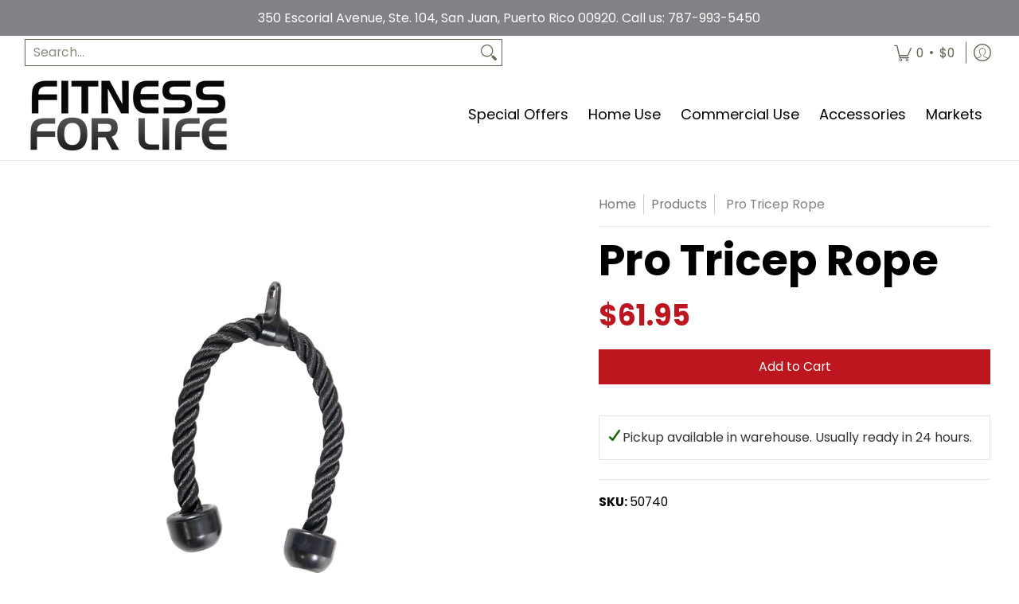

--- FILE ---
content_type: text/css
request_url: https://fitnessforlifepr.com/cdn/shop/t/13/assets/hc-custom.css?v=164705487767058908991760125668
body_size: 1374
content:
h1,h2,h3,h4,h5,h6{line-height:1em}p,span,div{line-height:normal}.hc-padding-y:has(div){padding:2rem 0}.swatch .swatch-element.hc-console-options{margin-top:.375rem}.swatch .hc-console-options .swatch-label{border:none;color:transparent}.swatch .hc-console-options.swatch-element.soldout .swatch-label,.hc-console-options .swatch-label{background-color:unset;border:none}.hc-console-options .swatch-label[aria-hidden=true]{display:none}.hc-console-options input[type=radio]{width:60px;height:60px;position:unset}.hc-product-video{display:flex;flex-direction:column;justify-content:center;align-items:center;width:100%}.hc-product-video video{width:100%;height:100%;object-fit:contain}.hc-product-image-with-text{display:flex;justify-content:center;align-items:center;gap:2rem;margin-bottom:0rem}.container .hc-product-image-with-text:last-of-type{margin-bottom:0}.hc-product-image-with-text .hc-product-image-text-txt_container{flex:1 1 auto}.hc-product-image-with-text .hc-product-image-text-img_container{padding:1rem 1rem 1rem .625rem;width:400px;min-width:400px}.hc-product-image-with-text:first-of-type .hc-product-image-text-img_container{padding-top:0}.hc-product-image-with-text:last-of-type .hc-product-image-text-img_container{padding-bottom:0}.hc-product-image-with-text .hc-product-image-text-img_container img{border-radius:16px}.hc-product-image-with-text .hc-product-image-text-txt_container p{padding-bottom:0}.hc-product-image-with-text h2{line-height:120%}.hc-product-image-with-text p{line-height:normal}.hc-product-image-text-img_mobile{display:none}.hc-product-image-with-text_animation{opacity:0;transform:translateY(20px);animation:fadeInUp 1s ease-out forwards}@keyframes fadeInUp{0%{opacity:0;transform:translateY(20px)}to{opacity:1;transform:translateY(0)}}@media screen and (max-width: 768px){.hc-product-image-with-text{flex-direction:column;align-items:flex-start;gap:.5rem;margin-bottom:1.5rem}.hc-product-image-with-text .hc-product-image-text-img_container{padding:0;width:100%;min-width:100%}.hc-product-image-text-img_desktop{display:none}.hc-product-image-text-img_mobile{display:block}}.hc-product-specification{padding-left:.625rem}.hc-product-specification .metafield-rich_text_field{display:grid;grid-template-columns:repeat(2,1fr);column-gap:4rem;row-gap:2rem;margin-top:2rem}.hc-product-specification .metafield-rich_text_field strong{display:block;margin-bottom:1rem;padding:.25rem 0;border-bottom:1px solid grey}.hc-product-specification .metafield-rich_text_field strong+br{display:none}@media screen and (max-width: 992px){.hc-product-specification .metafield-rich_text_field{column-gap:2rem;row-gap:2rem}}@media screen and (max-width: 768px){.hc-product-specification .metafield-rich_text_field{grid-template-columns:1fr}.hc-product-specification .metafield-rich_text_field strong{width:fit-content}}.product-page .socials{margin:1rem 0}.hc-product-loop .product .product-border{position:relative;height:100%}.hc-product-loop .product-thumb{margin-bottom:0}.hc-product-loop .product-details{position:absolute;top:50%;left:50%;transform:translate(-50%,-50%);height:100%;width:100%;align-items:center;justify-content:center;background:#0000005e}.hc-product-loop .product-details:hover{background:#0009;cursor:pointer}.hc-product-loop .product-title h5{margin-bottom:0;color:#fff}.product.hc-product-loop .product-details .product-title h5 a{height:100%;width:100%;position:absolute;top:0;left:0;display:flex;justify-content:center;align-items:center}.product.hc-product-loop .product-details .product-title h5 a:hover{color:#fff;text-decoration:none}.hc-section-product-description h2{margin-bottom:1rem}.hc-section-product-description p:last-child{padding-bottom:0}@media screen and (max-width: 768px){.hc-section-product-description .hc-section-product-description__container{width:100%}}.form-blocks:has(.hc-shipping-pickup){border-bottom:unset}.hc-shipping-pickup{margin:.5rem 0;padding:.75rem .5rem;border:1px solid #e4e4e4}.hc-shipping-pickup ul{padding:0}.hc-shipping-pickup li{display:inline-flex;align-items:flex-start;gap:.75rem}.hc-shipping-pickup li:not(:last-child){padding-bottom:1rem}.hc-shipping-pickup li:last-child{padding-bottom:0}.hc-shipping-pickup li:before{content:unset!important}.hc-shipping-pickup .hc-check-icon{width:20px;height:20px}.hc-shipping-pickup .hc-delivery-icon{width:30px}.hc-page-categories{display:grid;grid-template-columns:repeat(3,1fr)}.hc-page-categories h1{text-align:center}.hc-page-categories .hc-page-category{position:relative;margin:0rem .625rem 2.5rem}.hc-page-categories .hc-page-category a{position:absolute;top:50%;left:50%;transform:translate(-50%,-50%);text-align:center;color:#fff;text-transform:uppercase;font-size:1.125rem;width:100%;height:100%;display:flex;align-items:center;justify-content:center;background-color:#0000005e;text-decoration:none;font-weight:700}.hc-page-categories .hc-page-category a:hover{background-color:#0009;text-decoration:none}.hc-page-categories .hc-page-category img{width:100%;margin:0;object-fit:cover}@media screen and (max-width: 768px){.hc-page-categories{grid-template-columns:repeat(2,1fr)}}.hc-custom-image-with-text{display:flex;justify-content:center;align-items:center;gap:2rem}.hc-custom-image-with-text .hc-custom-image-with-text_container{padding:2rem 2rem 2rem 0;width:50%}.hc-custom-image-with-text .hc-custom-main_image{margin:0}.hc-custom-image-with-text a{display:block;text-decoration:none;width:100%;padding:10px 13.5px;max-width:220px;text-align:center}@media screen and (max-width: 992px){.hc-custom-image-with-text h2{font-size:26px}.hc-custom-image-with-text a,.hc-custom-image-with-text p{font-size:16px}}@media screen and (max-width: 768px){.hc-custom-image-with-text{flex-direction:column}.hc-custom-image-with-text .hc-custom-image-with-text_container{padding:0 1rem 2rem;width:90%}.hc-custom-image-with-text .hc-custom-main_image,.hc-custom-image-with-text .hc-image-with-text_container{width:100%!important}}@media screen and (min-width: 769px) and (max-width: 992px){.hc-product-title{font-size:var(--headline_font_size_42)}}@media screen and (min-width: 601px) and (max-width: 768px){.hc-product-title{font-size:var(--headline_font_size_30)}}.hc-image-with-text_section img{width:100%!important;max-width:100%!important;object-fit:cover!important}.hc-image-with-text_section .btn{text-transform:uppercase}.hc-image-with-text_container{display:flex;align-items:center;gap:2rem}.hc-image-with-text_section .hc-content_btn{text-transform:uppercase;background-color:#000;color:#fff;border:1px solid black}.hc-image-with-text_section .hc-content_btn:hover{color:#000}.hc-image-with-text_container_reverse{flex-direction:row-reverse}.hc-content_container{margin-right:10%}@media screen and (max-width: 992px){.hc-content_container{margin-right:4%}}@media screen and (max-width: 600px){.hc-image-with-text_container{flex-direction:column;gap:1rem;margin-bottom:2rem;padding:0 .625rem!important}.hc-image-with-text_section .hc-image_container,.hc-image-with-text_section .hc-content_container{width:100%!important;margin-right:0}}.hc-collection-list [id^=glider-carousel-template]{padding:1rem 0}.hc-collection-list [id^=glider-carousel-template] .product:hover .product-border{transform:scale(1.05);transition:all .15s ease-in-out;box-shadow:0 3px 10px #0000001a}.hc-collection-list [id^=glider-carousel-template] .product .product-thumb{margin-bottom:12px;flex:1}.hc-collection-list [id^=glider-carousel-template] .product .product-details{flex-grow:0}.hc-collection-list [id^=glider-carousel-template] .product .product-border{background-color:#f8f8f8;border-radius:16px}.hc-collection-list [id^=glider-carousel-template] .product .product-border img{border-radius:16px}.rfq_popup:not(.form-appended) a{width:auto!important}.rfq_popup>p{padding-right:24px}.collection-page .rfq-collection-content,.search-page .rfq-collection-content{display:none}.hc-markets{display:grid;grid-template-columns:repeat(2,1fr);column-gap:2.5rem;row-gap:4rem}.hc-markets_container{background-color:#f4f4f4;width:100%;position:relative}.hc-markets_container:hover{text-decoration:none}.hc-markets_container:before,.hc-markets_container:after{content:"";position:absolute;height:0;left:0;right:0;width:100%;transition:all .1s ease-in}.hc-markets_container:hover:before,.hc-markets_container:hover:after{height:8px}.hc-markets_container:before{top:0}.hc-markets_container:after{bottom:0}.hc-markets_container img{max-height:440px;object-fit:cover}.hc-markets_container_info{padding:2.5rem 1.25rem}.hc-markets_container_info h2{font-size:var(--headline_font_size_24);margin-bottom:.75rem;line-height:1.25}.hc-markets_container_info p{font-size:16px;display:-webkit-box;-webkit-line-clamp:3;-webkit-box-orient:vertical;overflow:hidden;text-overflow:ellipsis;white-space:normal;padding:0;margin-bottom:1.25rem}.hc-markets_container_info span{font-size:16px;text-decoration:underline;font-weight:600}@media screen and (max-width: 600px){.hc-markets{grid-template-columns:repeat(1,1fr);gap:2.5rem}.hc-markets_container img{max-height:100%}.hc-markets_container_info p{display:block;-webkit-line-clamp:5}}.hc-video_volume{position:absolute;right:0;bottom:0;z-index:2;width:48px;height:48px;color:#fff;margin:1rem;cursor:pointer}@media screen and (max-width: 768px){.hc-video_volume{top:0;width:32px;height:32px}}.product-page h1.hc-product-title,.collection-page .product-title h4,.search-page .product-title h4,#predictive-search-results li[data-product-handle] h4{text-transform:unset}.collection-page .product-title h4,.search-page .product-title h4{line-height:120%}
/*# sourceMappingURL=/cdn/shop/t/13/assets/hc-custom.css.map?v=164705487767058908991760125668 */
